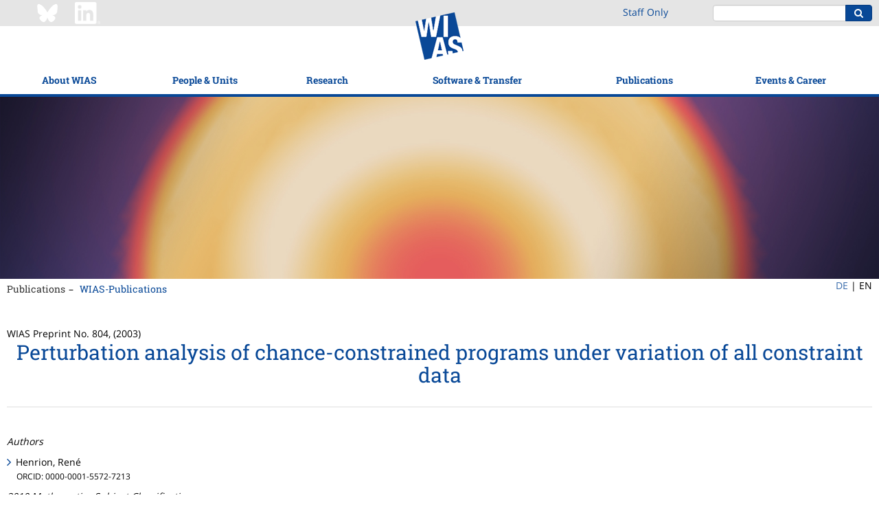

--- FILE ---
content_type: text/html;charset=ISO-8859-1
request_url: https://www.wias-berlin.de/publications/wias-publ/run.jsp?template=abstract&type=Preprint&year=2003&number=804
body_size: 38200
content:
<!DOCTYPE html>
<html lang="en">
<head>
<title>WIAS Publications List</title>
<meta http-equiv="X-UA-Compatible" content="IE=edge,chrome=1">
<meta http-equiv="content-type" content="text/html; charset=utf-8"/>
<meta name="viewport" content="width=device-width, initial-scale=1">
<link href="/layout3/fonts/Font-Awesome/css/font-awesome.min.css" rel="stylesheet">
<link rel="stylesheet" href="/layout3/css/main.css">
<link rel="shortcut icon" type="image/x-icon" href="/layout3/img/favicon.ico" />
<!-- start of user page head -->
<link rel="SCHEMA.dc" href="http://purl.org/metadata/dublin_core_elements"/>
<link rel="SCHEMA.msc91" href="http://www.ams.org/msc/"/>
<link rel="SCHEMA.msc00" href="http://www.ams.org/msc/"/>
<link rel="SCHEMA.msc10" href="http://www.ams.org/msc/"/>
<link rel="SCHEMA.msc20" href="http://www.ams.org/msc/"/>
<script src='https://cdn.mathjax.org/mathjax/latest/MathJax.js?config=TeX-AMS-MML_HTMLorMML'></script>
<meta name="citation_title" content="Perturbation analysis of chance-constrained programs under variation of all constraint data"/>
<meta name="citation_author" content="Henrion, Rene"/>
<meta name="citation_publication_date" content="2010/01/27"/>
<meta name="DC.Creator.PersonalName" content="Henrion, Rene"/>
<meta name="DC.Subject.MscPrimary" content="(SCHEME=msc10) 90C15"/>
<meta name="DC.Subject.MscSecondary" content="(SCHEME=msc10) 90C31"/>
<meta name="DC.Subject.Msc" content="(SCHEME=msc10) 90C15"/>
<meta name="DC.Subject.Msc" content="(SCHEME=msc10) 90C31"/>
<meta name="DC.Description.Abstract" content="(SCHEME=url) #abstract"/>
<meta name="DC.Format" content="text/html"/>
<meta name="DC.Identifier" content="(SCHEME=url)https://www.wias-berlin.de/preprint/804/wias_preprints_804.ps"/>
<meta name="DC.Identifier" content="(SCHEME=url)https://www.wias-berlin.de/preprint/804/wias_preprints_804.pdf"/>
<meta name="DC.Source" content="Weierstrass Institute for Applied Analysis and Stochastics: Preprint 804"/>
<meta name="DC.Subject.Topic" content="Mathematics"/>
<meta name="DC.Type" content="Preprint"/>
<meta name="DC.Subject" content="probabilistic constraints, chance constraints, stability, stochastic optimization"/>
<!-- end of user page head -->
</head>
<body>
<!-- WIASHeader.getPath pathName = /publications/wias-publ/run.jsp -->
<!-- WIASHeader.getPath p = [4, 1] -->
<!-- WIASHeader.getPath l1Selected = 4 -->
<!-- WIASHeader.getPath l2Selected = 1 -->
<nav class="pushy pushy-left">
	<ul class="nav nav-mobile">
		<li><a href="/?lang=1" title="WIAS">Home</a></li>
		<li class="submenu">
			<a href="/about/mission.jsp?lang=1">About WIAS</a>
			<ul>
				<li><a href="/about/mission.jsp?lang=1">Mission</a></li>
				<li><a href="/about/facts.jsp?lang=1">Facts &amp; Figures</a></li>
				<li><a href="/about/structure/organigramm.html?lang=1">Organizational Structure</a></li>
				<li><a href="/about/board.jsp?lang=1">Scientific Advisory Board</a></li>
				<li class="submenu">
					<a href="/about/GS/index.jsp?lang=1">Support for staff</a>
					<ul>
						<li><a href="/about/GS/node1.jsp?lang=1">Gender Equality</a></li>
						<li><a href="/about/GS/node2.jsp?lang=1">Work-Life Balance</a></li>
						<li><a href="/about/diversity/?lang=1">Diversity</a></li>
						<li><a href="/about/welcome/index.jsp?lang=1">Info for New Employees</a></li>
					</ul>
				</li>
				<li class="submenu">
					<a href="/about/history.jsp?lang=1">History</a>
					<ul>
						<li><a href="/about/history1.jsp?lang=1">Forerunner Institutions</a></li>
						<li><a href="/about/history2.jsp?lang=1">WIAS (from 1992)</a></li>
						<li><a href="/about/weierstrass/cv.jsp?lang=1">Karl Weierstrass</a></li>
					</ul>
				</li>
				<li class="submenu">
					<a href="/contact/index.jsp?lang=1">Contact &amp; Directions</a>
					<ul>
						<li><a href="/contact/index.jsp?lang=1">Contact &amp; Location</a></li>
						<li><a href="/about/visitors/index.jsp?lang=1">How to get to?</a></li>
					</ul>
				</li>
			</ul>
		</li>
		<li class="submenu">
			<a href="/contact/staff/index.jsp?lang=1">People &amp; Units</a>
			<ul>
				<li><a href="/contact/staff/index.jsp?lang=1">Staff</a></li>
				<li><a href="/contact/nostaff.jsp?act=y&isGuests=n&amp;lang=1">Research Fellows</a></li>
				<li><a href="/contact/nostaff.jsp?act=y&isGuests=y&amp;lang=1">Guests</a></li>
				<li><a href="/contact/nonresident/index.jsp?lang=1#honorary_members">Honorary Members</a></li>
				<li><a href="/contact/nonresident/index.jsp?lang=1#assoc_sci">Associated Scientists</a></li>
				<li><a href="/contact/alumni/index.jsp?lang=1">WIAS Alumni</a></li>
				<li class="submenu">
					<a href="/contact/staff/index.jsp?lang=1">Non-scientific Units</a>
					<ul>
						<li><a href="/services/directorsoffice/index.jsp?lang=1">Director&apos;s Office</a></li>
						<li><a href="/services/administration/index.jsp?lang=1">Administration</a></li>
						<li><a href="/imu/index.jsp?lang=1">IMU Secretariat</a></li>
						<li><a href="/computing/index.jsp?lang=1">Computing Department</a></li>
					</ul>
				</li>
			</ul>
		</li>
		<li class="submenu">
			<a href="/research/index.jsp?lang=1">Research</a>
			<ul>
				<li><a href="/research/index.jsp?lang=1">Research Overview</a></li>
				<li><a href="/research/highlights/index.jsp?lang=1">Highlights</a></li>
				<li class="submenu">
					<a href="/research/mfs/index.jsp?lang=1">Main Application Areas</a>
					<ul>
						<li><a href="/research/mfs/energy/index.jsp?lang=1">Energy: Technology, Markets, Networks</a></li>
						<li><a href="/research/mfs/trans-cont/index.jsp?lang=1">Flow and Transport</a></li>
						<li><a href="/research/mfs/phase-tran/index.jsp?lang=1">Materials Modeling</a></li>
						<li><a href="/research/mfs/nano-el/index.jsp?lang=1">Quantum and Optoelectronics</a></li>
						<li><a href="/research/mfs/optim/index.jsp?lang=1">Optimization and Control in Technology and Economy</a></li>
						<li><a href="/research/mfs/biomed/index.jsp?lang=1">Quantitative Biomedicine</a></li>
					</ul>
				</li>
				<li class="submenu">
					<a href="/research/rgs/index.jsp?lang=1">Research Groups</a>
					<ul>
						<li><a href="/research/rgs/fg1/index.jsp?lang=1">Partial Differential Equations</a></li>
						<li><a href="/research/rgs/fg2/index.jsp?lang=1">Laser Dynamics</a></li>
						<li><a href="/research/rgs/fg3/index.jsp?lang=1">Numerical Mathematics and Scientific Computing</a></li>
						<li><a href="/research/rgs/fg4/index.jsp?lang=1">Nonlinear Optimization and Inverse Problems</a></li>
						<li><a href="/research/rgs/fg5/index.jsp?lang=1">Interacting Random Systems</a></li>
						<li><a href="/research/rgs/fg6/index.jsp?lang=1">Stochastic Algorithms and Nonparametric Statistics</a></li>
						<li><a href="/research/rgs/fg7/index.jsp?lang=1">Thermodynamic Modeling and Analysis of Phase Transitions</a></li>
						<li><a href="/research/rgs/fg8/index.jsp?lang=1">Nonsmooth Variational Problems and Operator Equations</a></li>
					</ul>
				</li>
				<li class="submenu">
					<a href="/research/lgs/index.jsp?lang=1">Flexible Research Platform</a>
					<ul>
						<li><a href="/research/ws/w2/index.jsp?lang=1">Data-driven Optimization and Control</a></li>
						<li><a href="/research/ws/w3/index.jsp?lang=1">Multi-species Balance Laws</a></li>
						<li><a href="/research/lgs/lg5/index.jsp?lang=1">Numerical Methods for Innovative Semiconductor Devices</a></li>
						<li><a href="/research/lgs/lg6/index.jsp?lang=1">Probabilistic Methods for Dynamic Communication Networks</a></li>
						<li><a href="/research/fps/fp2/index.jsp?lang=1">Simulation of Semiconductor Devices for Quantum Technologies</a></li>
						<li><a href="/research/lgs/further.jsp?lang=1"><i>Former Groups</i></a></li>
					</ul>
				</li>
				<li><a href="/research/topics.jsp?lang=1">Research Topics</a></li>
				<li><a href="/projects/index.jsp?lang=1">Funded Projects</a></li>
				<li class="submenu">
					<a href="/research/Leibniz-MMS/index.jsp?lang=1">Leibniz Network MMS</a>
					<ul>
						<li><a href="/research/Leibniz-MMS/index.jsp?lang=1">Background</a></li>
						<li><a href="/research/Leibniz-MMS/MMSLeibniz.jsp?lang=1">MMS@Leibniz</a></li>
						<li><a href="/research/Leibniz-MMS/Events.jsp?lang=1">Events</a></li>
						<li><a href="/research/Leibniz-MMS/MMS_days.jsp?lang=1">Leibniz MMS Days</a></li>
						<li><a href="/research/Leibniz-MMS/call-seed-money.jsp?lang=1">MMS Seed Money Grants</a></li>
						<li><a href="/research/Leibniz-MMS/Netzwerkpartner.jsp?lang=1">Network Partners</a></li>
						<li><a href="/research/Leibniz-MMS/Kooperationen.jsp?lang=1">Cooperations</a></li>
						<li><a href="/research/Leibniz-MMS/MMS_Science_Slam.jsp?lang=1">Leibniz MMS Science Slam</a></li>
					</ul>
				</li>
				<li class="submenu">
					<a href="/research/resp/index.jsp?lang=1">Good Scientific Practice</a>
					<ul>
						<li><a href="/research/resp/index.jsp?lang=1">Overview</a></li>
						<li><a href="/research/resp/ow.jsp?lang=1">Ombudsperson Services</a></li>
						<li><a href="/research/KEF/index.jsp?lang=1">Security-related Research</a></li>
						<li><a href="/research/RDM/index.jsp?lang=1">Research Data Management</a></li>
						<li><a href="/about/leadership.jsp?lang=1">Leadership Principles</a></li>
					</ul>
				</li>
			</ul>
		</li>
		<li class="submenu">
			<a href="/software/index.jsp?lang=1">Software &amp; Transfer</a>
			<ul>
				<li><a href="/software/index.jsp?lang=1">WIAS-Software</a></li>
				<li class="submenu">
					<a href="/consulting/index.jsp?lang=1">Cooperation and Consulting</a>
					<ul>
						<li><a href="/consulting/index.jsp?lang=1">Overview</a></li>
						<li><a href="/consulting/approach.jsp?lang=1">Approach</a></li>
						<li><a href="/consulting/examples.jsp?lang=1">Case Studies</a></li>
						<li><a href="/consulting/offers.jsp?lang=1">Technology Offers</a></li>
					</ul>
				</li>
				<li class="submenu">
					<a href="/spinoffs/index.jsp?lang=1">Spin-offs</a>
					<ul>
						<li><a href="/spinoffs/index.jsp?lang=1">Commercialization through spin-offs</a></li>
						<li><a href="/spinoffs/MSim/index.jsp?lang=1">m4sim</a></li>
						<li><a href="/spinoffs/rDesign/index.jsp?lang=1">rDesign (now: Rafinex)</a></li>
					</ul>
				</li>
				<li class="submenu">
					<a href="/transfer/index.jsp?lang=1">Knowledge Transfer</a>
					<ul>
						<li><a href="/transfer/index.jsp?lang=1">Outreach</a></li>
						<li><a href="/transfer/highlights/index.jsp?lang=1">WIAS Stories</a></li>
						<li><a href="/transfer/movies/index.jsp?lang=1">Movies and Recordings</a></li>
						<li class="submenu">
							<a href="/transfer/MeJ/index.jsp?lang=1">Workshops for Pupils</a>
							<ul>
								<li><a href="/transfer/MeJ/index.jsp?lang=1">MATh.en.JEANS (Concept)</a></li>
								<li><a href="/transfer/MeJ/mejkonferenz25/index.jsp?lang=1">MATh.en.JEANS Conference 2025</a></li>
							</ul>
						</li>
					</ul>
				</li>
				<li><a href="/lectures/index.jsp?lang=1">Teaching</a></li>
			</ul>
		</li>
		<li class="submenu">
			<a href="/publications/refereed/index.jsp?lang=1">Publications</a>
			<ul>
				<li><a href="/publications/refereed/index.jsp?lang=1">Refereed Publications</a></li>
				<li><a href="/publications/wias-publ/index.jsp?lang=1">WIAS-Publications</a></li>
				<li><a href="/publications/external/index.jsp?lang=1">External Preprints</a></li>
				<li><a href="/publications/theses/index.jsp?lang=1">Theses</a></li>
				<li><a href="/services/library/index.jsp?lang=1">Library</a></li>
			</ul>
		</li>
		<li class="submenu">
			<a href="/events/events/index.jsp?lang=1">Events &amp; Career</a>
			<ul>
				<li class="submenu">
					<a href="/events/events/index.jsp?lang=1">Events</a>
					<ul>
						<li><a href="/events/events/index.jsp?lang=1">Overview</a></li>
						<li><a href="/seminars/index.jsp?lang=1">Research Seminars</a></li>
						<li><a href="/workshops/index.jsp?lang=1">Workshops</a></li>
						<li><a href="/events/mathcal.jsp?lang=1">Mathematical Calendar Berlin/Potsdam</a></li>
					</ul>
				</li>
				<li><a href="/jobs/index.jsp?lang=1">Job Offers</a></li>
				<li class="submenu">
					<a href="/about/GS/IRunge/index.jsp?lang=1">Iris Runge Program</a>
					<ul>
						<li><a href="/about/GS/IRunge/index.jsp?lang=1">Overview</a></li>
						<li><a href="/about/GS/IRunge/postdoc/index.jsp?lang=1">Postdoctoral Program</a></li>
						<li><a href="/about/GS/IRunge/master/index.jsp?lang=1">Female Master Students Program</a></li>
					</ul>
				</li>
				<li><a href="/about/matsebild.jsp?lang=1">Apprenticeship Training</a></li>
			</ul>
		</li>
		<li><a href="/intern/wias/index.jsp?lang=1" title="Staff Only">Staff&nbsp;Only</a></li>
	</ul>
</nav>
<div class="site-overlay"></div>
<div class="push">
<header>
	<div class="topbar">
		<div class="container-fluid content-width">
			<div class="row">
				<div class="hidden-xs hidden-sm col-md-3 col-md-offset-1" style="padding:3px 0;">
					<a href="https://bsky.app/profile/weierstrassinst.bsky.social/" ><img src="/about/social/Bluesky_Logo_white.png" width="32" height="32" style="margin-right: 20px;"></a>
					<a href="https://www.linkedin.com/company/weierstrass-institute/" ><img src="/about/social/Linkedin_Logo_wht.png" width="37" height="32"></a>
				</div>
				<div class="hidden-xs hidden-sm col-md-1 col-md-offset-13" style="padding:8px 0;">
						<a href="/intern/wias/index.jsp?lang=1" title="Staff Only">Staff&nbsp;Only</a>
				</div>
				<div class="col-xs-4 visible-xs visible-sm">
					<div class="menu-btn">
						<div class="inner"></div>
					</div>
				</div>
				<div class="col-xs-7 visible-xs visible-sm" style="padding:3px 0;">
					<a href="https://www.linkedin.com/company/weierstrass-institute/" ><img src="/about/social/Linkedin_Logo_wht.png" width="37" height="32"></a>
				</div>
				<div class="col-xs-13 col-md-5 col-md-offset-1">
					<div class="pull-right">
						<form action="https://www.google.com/search" class="form-inline search-form">
							<div class="form-group">
								<div class="input-group">
									<input type="text" class="form-control" name="q" value="                                                                    site:www.wias-berlin.de">
									<input type="hidden" name="hl" value="en">
									<input type="hidden" name="safe" value="vss">
									<span class="input-group-btn">
										<button class="btn btn-primary" type="submit"><i class="fa fa-search"></i></button>
									</span>
								</div>
							</div>
						</form>
					</div>
				</div>
			</div>
		</div>
	</div>
	<div class="navbar">
		<div class="container-fluid content-width">
			<a class="logo-tablet" href="/"><img src="/layout3/img/logo-tablet.png" alt=""/></a>
		</div>
		<div class="container-fluid content-width">
			<ul class="nav nav-main">
				<li class="dropdown dropdown-open-right">
					<a href="/about/mission.jsp?lang=1" data-toggle="dropdown">About WIAS</a>
					<ul class="dropdown-menu">
						<li><a href="/about/mission.jsp?lang=1">Mission</a></li>
						<li><a href="/about/facts.jsp?lang=1">Facts &amp; Figures</a></li>
						<li><a href="/about/structure/organigramm.html?lang=1">Organizational Structure</a></li>
						<li><a href="/about/board.jsp?lang=1">Scientific Advisory Board</a></li>
						<li>
							<a href="/about/GS/index.jsp?lang=1" class="trigger" >Support for staff <span class="trigger fa fa-chevron-right"></span></a>
							<ul class="dropdown-menu sub-menu pull-left">
								<li><a href="/about/GS/node1.jsp?lang=1">Gender Equality</a></li>
								<li><a href="/about/GS/node2.jsp?lang=1">Work-Life Balance</a></li>
								<li><a href="/about/diversity/?lang=1">Diversity</a></li>
								<li><a href="/about/welcome/index.jsp?lang=1">Info for New Employees</a></li>
							</ul>
						</li>
						<li>
							<a href="/about/history.jsp?lang=1" class="trigger" >History <span class="trigger fa fa-chevron-right"></span></a>
							<ul class="dropdown-menu sub-menu pull-left">
								<li><a href="/about/history1.jsp?lang=1">Forerunner Institutions</a></li>
								<li><a href="/about/history2.jsp?lang=1">WIAS (from 1992)</a></li>
								<li><a href="/about/weierstrass/cv.jsp?lang=1">Karl Weierstrass</a></li>
							</ul>
						</li>
						<li>
							<a href="/contact/index.jsp?lang=1" class="trigger" >Contact &amp; Directions <span class="trigger fa fa-chevron-right"></span></a>
							<ul class="dropdown-menu sub-menu pull-left">
								<li><a href="/contact/index.jsp?lang=1">Contact &amp; Location</a></li>
								<li><a href="/about/visitors/index.jsp?lang=1">How to get to?</a></li>
							</ul>
						</li>
					</ul>
				</li>
				<li class="dropdown dropdown-open-right">
					<a href="/contact/staff/index.jsp?lang=1" data-toggle="dropdown">People &amp; Units</a>
					<ul class="dropdown-menu">
						<li><a href="/contact/staff/index.jsp?lang=1">Staff</a></li>
						<li><a href="/contact/nostaff.jsp?act=y&isGuests=n&amp;lang=1">Research Fellows</a></li>
						<li><a href="/contact/nostaff.jsp?act=y&isGuests=y&amp;lang=1">Guests</a></li>
						<li><a href="/contact/nonresident/index.jsp?lang=1#honorary_members">Honorary Members</a></li>
						<li><a href="/contact/nonresident/index.jsp?lang=1#assoc_sci">Associated Scientists</a></li>
						<li><a href="/contact/alumni/index.jsp?lang=1">WIAS Alumni</a></li>
						<li>
							<a href="/contact/staff/index.jsp?lang=1" class="trigger" >Non-scientific Units <span class="trigger fa fa-chevron-right"></span></a>
							<ul class="dropdown-menu sub-menu pull-left">
								<li><a href="/services/directorsoffice/index.jsp?lang=1">Director&apos;s Office</a></li>
								<li><a href="/services/administration/index.jsp?lang=1">Administration</a></li>
								<li><a href="/imu/index.jsp?lang=1">IMU Secretariat</a></li>
								<li><a href="/computing/index.jsp?lang=1">Computing Department</a></li>
							</ul>
						</li>
					</ul>
				</li>
				<li class="dropdown dropdown-open-right">
					<a href="/research/index.jsp?lang=1" data-toggle="dropdown">Research</a>
					<ul class="dropdown-menu">
						<li><a href="/research/index.jsp?lang=1">Research Overview</a></li>
						<li><a href="/research/highlights/index.jsp?lang=1">Highlights</a></li>
						<li>
							<a href="/research/mfs/index.jsp?lang=1" class="trigger" >Main Application Areas <span class="trigger fa fa-chevron-right"></span></a>
							<ul class="dropdown-menu sub-menu pull-left">
								<li><a href="/research/mfs/energy/index.jsp?lang=1">Energy: Technology, Markets, Networks</a></li>
								<li><a href="/research/mfs/trans-cont/index.jsp?lang=1">Flow and Transport</a></li>
								<li><a href="/research/mfs/phase-tran/index.jsp?lang=1">Materials Modeling</a></li>
								<li><a href="/research/mfs/nano-el/index.jsp?lang=1">Quantum and Optoelectronics</a></li>
								<li><a href="/research/mfs/optim/index.jsp?lang=1">Optimization and Control in Technology and Economy</a></li>
								<li><a href="/research/mfs/biomed/index.jsp?lang=1">Quantitative Biomedicine</a></li>
							</ul>
						</li>
						<li>
							<a href="/research/rgs/index.jsp?lang=1" class="trigger" >Research Groups <span class="trigger fa fa-chevron-right"></span></a>
							<ul class="dropdown-menu sub-menu pull-left">
								<li><a href="/research/rgs/fg1/index.jsp?lang=1">Partial Differential Equations</a></li>
								<li><a href="/research/rgs/fg2/index.jsp?lang=1">Laser Dynamics</a></li>
								<li><a href="/research/rgs/fg3/index.jsp?lang=1">Numerical Mathematics and Scientific Computing</a></li>
								<li><a href="/research/rgs/fg4/index.jsp?lang=1">Nonlinear Optimization and Inverse Problems</a></li>
								<li><a href="/research/rgs/fg5/index.jsp?lang=1">Interacting Random Systems</a></li>
								<li><a href="/research/rgs/fg6/index.jsp?lang=1">Stochastic Algorithms and Nonparametric Statistics</a></li>
								<li><a href="/research/rgs/fg7/index.jsp?lang=1">Thermodynamic Modeling and Analysis of Phase Transitions</a></li>
								<li><a href="/research/rgs/fg8/index.jsp?lang=1">Nonsmooth Variational Problems and Operator Equations</a></li>
							</ul>
						</li>
						<li>
							<a href="/research/lgs/index.jsp?lang=1" class="trigger" >Flexible Research Platform <span class="trigger fa fa-chevron-right"></span></a>
							<ul class="dropdown-menu sub-menu pull-left">
								<li><a href="/research/ws/w2/index.jsp?lang=1">Data-driven Optimization and Control</a></li>
								<li><a href="/research/ws/w3/index.jsp?lang=1">Multi-species Balance Laws</a></li>
								<li><a href="/research/lgs/lg5/index.jsp?lang=1">Numerical Methods for Innovative Semiconductor Devices</a></li>
								<li><a href="/research/lgs/lg6/index.jsp?lang=1">Probabilistic Methods for Dynamic Communication Networks</a></li>
								<li><a href="/research/fps/fp2/index.jsp?lang=1">Simulation of Semiconductor Devices for Quantum Technologies</a></li>
								<li><a href="/research/lgs/further.jsp?lang=1"><i>Former Groups</i></a></li>
							</ul>
						</li>
						<li><a href="/research/topics.jsp?lang=1">Research Topics</a></li>
						<li><a href="/projects/index.jsp?lang=1">Funded Projects</a></li>
						<li>
							<a href="/research/Leibniz-MMS/index.jsp?lang=1" class="trigger" >Leibniz Network MMS <span class="trigger fa fa-chevron-right"></span></a>
							<ul class="dropdown-menu sub-menu pull-left">
								<li><a href="/research/Leibniz-MMS/index.jsp?lang=1">Background</a></li>
								<li><a href="/research/Leibniz-MMS/MMSLeibniz.jsp?lang=1">MMS@Leibniz</a></li>
								<li><a href="/research/Leibniz-MMS/Events.jsp?lang=1">Events</a></li>
								<li><a href="/research/Leibniz-MMS/MMS_days.jsp?lang=1">Leibniz MMS Days</a></li>
								<li><a href="/research/Leibniz-MMS/call-seed-money.jsp?lang=1">MMS Seed Money Grants</a></li>
								<li><a href="/research/Leibniz-MMS/Netzwerkpartner.jsp?lang=1">Network Partners</a></li>
								<li><a href="/research/Leibniz-MMS/Kooperationen.jsp?lang=1">Cooperations</a></li>
								<li><a href="/research/Leibniz-MMS/MMS_Science_Slam.jsp?lang=1">Leibniz MMS Science Slam</a></li>
							</ul>
						</li>
						<li>
							<a href="/research/resp/index.jsp?lang=1" class="trigger" >Good Scientific Practice <span class="trigger fa fa-chevron-right"></span></a>
							<ul class="dropdown-menu sub-menu pull-left">
								<li><a href="/research/resp/index.jsp?lang=1">Overview</a></li>
								<li><a href="/research/resp/ow.jsp?lang=1">Ombudsperson Services</a></li>
								<li><a href="/research/KEF/index.jsp?lang=1">Security-related Research</a></li>
								<li><a href="/research/RDM/index.jsp?lang=1">Research Data Management</a></li>
								<li><a href="/about/leadership.jsp?lang=1">Leadership Principles</a></li>
							</ul>
						</li>
					</ul>
				</li>
				<li class="logo-desktop"><a href="/"><img src="/layout3/img/logo-main.png" alt=""/></a></li>
				<li class="dropdown dropdown-open-right">
					<a href="/software/index.jsp?lang=1" data-toggle="dropdown">Software &amp; Transfer</a>
					<ul class="dropdown-menu">
						<li><a href="/software/index.jsp?lang=1">WIAS-Software</a></li>
						<li>
							<a href="/consulting/index.jsp?lang=1" class="trigger" >Cooperation and Consulting <span class="trigger fa fa-chevron-right"></span></a>
							<ul class="dropdown-menu sub-menu pull-left">
								<li><a href="/consulting/index.jsp?lang=1">Overview</a></li>
								<li><a href="/consulting/approach.jsp?lang=1">Approach</a></li>
								<li><a href="/consulting/examples.jsp?lang=1">Case Studies</a></li>
								<li><a href="/consulting/offers.jsp?lang=1">Technology Offers</a></li>
							</ul>
						</li>
						<li>
							<a href="/spinoffs/index.jsp?lang=1" class="trigger" >Spin-offs <span class="trigger fa fa-chevron-right"></span></a>
							<ul class="dropdown-menu sub-menu pull-left">
								<li><a href="/spinoffs/index.jsp?lang=1">Commercialization through spin-offs</a></li>
								<li><a href="/spinoffs/MSim/index.jsp?lang=1">m4sim</a></li>
								<li><a href="/spinoffs/rDesign/index.jsp?lang=1">rDesign (now: Rafinex)</a></li>
							</ul>
						</li>
						<li>
							<a href="/transfer/index.jsp?lang=1" class="trigger" >Knowledge Transfer <span class="trigger fa fa-chevron-right"></span></a>
							<ul class="dropdown-menu sub-menu pull-left">
								<li><a href="/transfer/index.jsp?lang=1">Outreach</a></li>
								<li><a href="/transfer/highlights/index.jsp?lang=1">WIAS Stories</a></li>
								<li><a href="/transfer/movies/index.jsp?lang=1">Movies and Recordings</a></li>
								<li>
									<a href="/transfer/MeJ/index.jsp?lang=1" class="trigger" >Workshops for Pupils <span class="trigger fa fa-chevron-right"></span></a>
									<ul class="dropdown-menu sub-menu pull-left">
										<li><a href="/transfer/MeJ/index.jsp?lang=1">MATh.en.JEANS (Concept)</a></li>
										<li><a href="/transfer/MeJ/mejkonferenz25/index.jsp?lang=1">MATh.en.JEANS Conference 2025</a></li>
									</ul>
								</li>
							</ul>
						</li>
						<li><a href="/lectures/index.jsp?lang=1">Teaching</a></li>
					</ul>
				</li>
				<li class="dropdown dropdown-open-left">
					<a href="/publications/refereed/index.jsp?lang=1" data-toggle="dropdown">Publications</a>
					<ul class="dropdown-menu">
						<li><a href="/publications/refereed/index.jsp?lang=1">Refereed Publications</a></li>
						<li><a href="/publications/wias-publ/index.jsp?lang=1">WIAS-Publications</a></li>
						<li><a href="/publications/external/index.jsp?lang=1">External Preprints</a></li>
						<li><a href="/publications/theses/index.jsp?lang=1">Theses</a></li>
						<li><a href="/services/library/index.jsp?lang=1">Library</a></li>
					</ul>
				</li>
				<li class="dropdown dropdown-open-left">
					<a href="/events/events/index.jsp?lang=1" data-toggle="dropdown">Events &amp; Career</a>
					<ul class="dropdown-menu">
						<li>
							<a href="/events/events/index.jsp?lang=1" class="trigger" >Events <span class="trigger fa fa-chevron-right"></span></a>
							<ul class="dropdown-menu sub-menu pull-left">
								<li><a href="/events/events/index.jsp?lang=1">Overview</a></li>
								<li><a href="/seminars/index.jsp?lang=1">Research Seminars</a></li>
								<li><a href="/workshops/index.jsp?lang=1">Workshops</a></li>
								<li><a href="/events/mathcal.jsp?lang=1">Mathematical Calendar Berlin/Potsdam</a></li>
							</ul>
						</li>
						<li><a href="/jobs/index.jsp?lang=1">Job Offers</a></li>
						<li>
							<a href="/about/GS/IRunge/index.jsp?lang=1" class="trigger" >Iris Runge Program <span class="trigger fa fa-chevron-right"></span></a>
							<ul class="dropdown-menu sub-menu pull-left">
								<li><a href="/about/GS/IRunge/index.jsp?lang=1">Overview</a></li>
								<li><a href="/about/GS/IRunge/postdoc/index.jsp?lang=1">Postdoctoral Program</a></li>
								<li><a href="/about/GS/IRunge/master/index.jsp?lang=1">Female Master Students Program</a></li>
							</ul>
						</li>
						<li><a href="/about/matsebild.jsp?lang=1">Apprenticeship Training</a></li>
					</ul>
				</li>
			</ul>
		</div>
	</div>
</header>
<div class="visual"><img src="/layout3/img/visuals/wias-simulationen_slider_25.jpg" alt="" width="100%"/>
</div>
<div class="container-fluid content-width">
	<div class="row">
		<div class="col-xs-24 col-sm-21">
			<ul class="nav nav-breadcrumb">
				<li><a href="/publications/refereed/index.jsp?lang=1">Publications</a></li>
				<li><a href="/publications/wias-publ/index.jsp?lang=1">WIAS-Publications</a></li>
			</ul>
		</div>
		<div class="col-md-2 col-md-offset-22" style="float:none;">
			<ul class="nav nav-lang">
				<li><a href="/publications/wias-publ/run.jsp?lang=0&template=abstract&type=Preprint&year=2003&number=804">DE</a>&nbsp;| </li>
				<li>EN</li>
			</ul>
		</div>
	</div>
</div>
<div class="main-content">
	<div class="container-fluid content-width">
			<div class="row">
				<div class="col-md-24">
<!-- start of user page body -->


WIAS Preprint No. 804, (2003)
<h1>Perturbation analysis of chance-constrained programs under variation of all constraint data</h1>
<hr noshade="noshade" size="1"/><br/>
<p><em>Authors</em></p>
<ul>
<li>Henrion, Ren&eacute;<br/><small>ORCID: 0000-0001-5572-7213</small></li>
</ul>
<p><em>2010 Mathematics Subject Classification</em></p>
<ul><li>90C15 90C31</li></ul>

<p><em>Keywords</em></p>
<ul><li>probabilistic constraints, chance constraints, stability, stochastic optimization</li></ul>
<!--DOI-->
<p><em>DOI</em></p>
<p><a href="http://dx.doi.org/10.20347/WIAS.PREPRINT.804">10.20347/WIAS.PREPRINT.804</a></p>
<!--/DOI-->

<!--Abstract-->
<p><em>Abstract</em></p>
<p><a name="abstract"></a>We consider stability of solutions to optimization problems with probabilistic constraints under perturbations of all constraint data (probability level, probability measure, deterministic constraints, random set mapping). Constraint qualifications ensuring stability are derived for each of the single parameters. Examples illustrating the necessity of the stated conditions as well as the limitations of the given results are provided.</p>
<!--/Abstract-->
<!--appeared-->
<p><em>Appeared in</em></p>
<ul><li>R. Henrion, Dynamic Stochastic Optimization, K. Marti, ed., vol. 532 of Lecture Notes in Economics and Mathematical Systems, Springer, Heidelberg, 2004, pp. 257--274</li></ul>
<!--/appeared-->


<!--documents-->
<p><em>Download Documents</em></p>
<ul>
<li><a href="https://www.wias-berlin.de/preprint/804/wias_preprints_804.pdf">PDF (328 kByte)</a></li>

<li><a href="https://www.wias-berlin.de/preprint/804/wias_preprints_804.ps">Postscript (325 kByte)</a></li>



</ul>
<!--/documents-->

<!-- end of user page body -->
			</div>
		</div>
	</div>
</div>
<footer>
	<div class="brands">
		<div class="skewed-bg"></div>
		<div class="container-fluid content-width">
			<div class="row">
				<div class="col-xs-20 col-xs-push-2 col-md-24 col-md-push-0">
					<hr>
				</div>
			</div>
			<div class="row">
				<div class="col-xs-20 col-xs-push-2 col-md-5 col-md-push-0">
					<dl>
						<dt>Member of the Leibniz Association</dt>
						<dd><a href="https://www.leibniz-gemeinschaft.de/"><img src="/layout3/img/brands/logo-1.png" alt=""/></a></dd>
					</dl>
				</div>
				<div class="col-xs-20 col-xs-push-2 col-md-5 col-md-push-0">
					<dl>
						<dt>Part of the Forschungsverbund Berlin e.V.</dt>
						<dd><a href="https://www.fv-berlin.de/"><img src="/layout3/img/brands/logo-2.png" alt=""/></a></dd>
					</dl>
				</div>
				<div class="col-xs-20 col-xs-push-2 col-md-5 col-md-push-0">
					<dl>
						<dt>Seat of the Secretariat of the International Mathematical Union</dt>
						<dd><a href="https://www.mathunion.org/"><img src="/layout3/img/brands/logo-3.png" alt=""/></a></dd>
					</dl>
				</div>
				<div class="col-xs-20 col-xs-push-2 col-md-5 col-md-push-0">
					<dl>
						<dt>Seat of the office of the Deutsche Mathematiker-Vereinigung</dt>
						<dd><a href="https://dmv.mathematik.de/"><img src="/layout3/img/brands/logo-4.png" alt=""/></a></dd>
					</dl>
				</div>
				<div class="col-xs-20 col-xs-push-2 col-md-4 col-md-push-0">
					<dl>
						<dt>Certified by audit berufundfamilie</dt>
						<dd><a href="https://www.berufundfamilie.de/"><img src="/layout3/img/brands/logo-5.png" alt=""/></a></dd>
					</dl>
				</div>
			</div>
		</div>
	</div>
	<div class="links">
		<div class="container-fluid content-width" style="color: #FFFFFF;">
			<div class="row footer-logo">
				<div class="col-sm-24">
					<a href="/"><img alt="WIAS Logo" src="/layout3/img/logo-footer.png"></a>
				</div>
			</div>
			<div class="row">
				<div class="col-sm-8 col-md-6 equal-height-footer">
					<h6>About WIAS</h6>
					<ul class="nav nav-footer">
						<li><a href="/about/mission.jsp?lang=1">Mission</a></li>
						<li><a href="/about/facts.jsp?lang=1">Facts &amp; Figures</a></li>
						<li><a href="/about/structure/organigramm.html?lang=1">Organizational Structure</a></li>
						<li><a href="/about/board.jsp?lang=1">Scientific Advisory Board</a></li>
						<li><a href="/about/GS/index.jsp?lang=1">Support for staff</a></li>
						<li><a href="/about/history.jsp?lang=1">History</a></li>
						<li><a href="/contact/index.jsp?lang=1">Contact &amp; Directions</a></li>
					</ul>
					<h6>People &amp; Units</h6>
					<ul class="nav nav-footer">
						<li><a href="/contact/staff/index.jsp?lang=1">Staff</a></li>
						<li><a href="/contact/nostaff.jsp?act=y&isGuests=n&amp;lang=1">Research Fellows</a></li>
						<li><a href="/contact/nostaff.jsp?act=y&isGuests=y&amp;lang=1">Guests</a></li>
						<li><a href="/contact/nonresident/index.jsp?lang=1#honorary_members">Honorary Members</a></li>
						<li><a href="/contact/nonresident/index.jsp?lang=1#assoc_sci">Associated Scientists</a></li>
						<li><a href="/contact/alumni/index.jsp?lang=1">WIAS Alumni</a></li>
						<li><a href="/contact/staff/index.jsp?lang=1">Non-scientific Units</a></li>
					</ul>
				</div>
				<div class="col-sm-8 col-md-6 equal-height-footer">
					<h6>Research</h6>
					<ul class="nav nav-footer">
						<li><a href="/research/index.jsp?lang=1">Research Overview</a></li>
						<li><a href="/research/highlights/index.jsp?lang=1">Highlights</a></li>
						<li><a href="/research/mfs/index.jsp?lang=1">Main Application Areas</a></li>
						<li><a href="/research/rgs/index.jsp?lang=1">Research Groups</a></li>
						<li><a href="/research/lgs/index.jsp?lang=1">Flexible Research Platform</a></li>
						<li><a href="/research/topics.jsp?lang=1">Research Topics</a></li>
						<li><a href="/projects/index.jsp?lang=1">Funded Projects</a></li>
						<li><a href="/research/Leibniz-MMS/index.jsp?lang=1">Leibniz Network MMS</a></li>
						<li><a href="/research/resp/index.jsp?lang=1">Good Scientific Practice</a></li>
					</ul>
					<h6>Software &amp; Transfer</h6>
					<ul class="nav nav-footer">
						<li><a href="/software/index.jsp?lang=1">WIAS-Software</a></li>
						<li><a href="/consulting/index.jsp?lang=1">Cooperation and Consulting</a></li>
						<li><a href="/spinoffs/index.jsp?lang=1">Spin-offs</a></li>
						<li><a href="/transfer/index.jsp?lang=1">Knowledge Transfer</a></li>
						<li><a href="/lectures/index.jsp?lang=1">Teaching</a></li>
					</ul>
					<h6>Publications</h6>
					<ul class="nav nav-footer">
						<li><a href="/publications/refereed/index.jsp?lang=1">Refereed Publications</a></li>
						<li><a href="/publications/wias-publ/index.jsp?lang=1">WIAS-Publications</a></li>
						<li><a href="/publications/external/index.jsp?lang=1">External Preprints</a></li>
						<li><a href="/publications/theses/index.jsp?lang=1">Theses</a></li>
						<li><a href="/services/library/index.jsp?lang=1">Library</a></li>
					</ul>
				</div>
				<div class="col-sm-8 col-md-6 equal-height-footer">
					<h6>Events &amp; Career</h6>
					<ul class="nav nav-footer">
						<li><a href="/events/events/index.jsp?lang=1">Events</a></li>
						<li><a href="/jobs/index.jsp?lang=1">Job Offers</a></li>
						<li><a href="/about/GS/IRunge/index.jsp?lang=1">Iris Runge Program</a></li>
						<li><a href="/about/matsebild.jsp?lang=1">Apprenticeship Training</a></li>
					</ul>
					<h6>Service</h6>
					<ul class="nav nav-footer">
						<li><a href="/services/directorsoffice">Direktorat</a></li>
						<li><a href="/services/administration">Verwaltung</a></li>
						<li><a href="/imu">IMU-Sekretariat</a></li>
						<li><a href="/services/library">Bibliothek</a></li>
						<li><a href="/computing">Rechentechnik</a></li>
					</ul>
				</div>
				<div class="hidden-xs hidden-sm col-md-6 equal-height-footer">
					<p>Weierstra&szlig;-Institut f&uuml;r angewandte Analysis und Stochastik</p>
					<p>
						Anton-Wilhelm-Amo-Str. 39 &middot; 10117 Berlin<br/>
						<a href="mailto:contact-PleaseRemoveThisText-@wias-berlin.de" style="color:#FFFFFF;"><span class="mailaddress">contact<span style="display:none;">-PleaseRemoveThisText-</span><span style="display:inline;">@wias-berlin.de</span></span></a><br/>
						Tel 030 20372-0<br/>
						Fax 030 20372-303
					</p>
					<br/>
					<ul class="nav nav-footer">
						<li><a href="/jobs">Jobs</a></li>
						<li><a href="/sitemap">Sitemap</a></li>
					</ul>
					<ul class="nav nav-footer">
						<li><a href="/about/privacy.jsp?lang=1">Privacy</a></li>
						<li><a href="/about/accessibility.jsp?lang=1">Accessibility</a></li>
						<li><a href="/about/imprint.jsp">Impressum &amp; Copyright</a></li>
					</ul>
				</div>
			</div>
			<div class="row">
				<div class="visible-xs visible-sm col-sm-10">
					<p>Weierstra&szlig;-Institut f&uuml;r angewandte Analysis und Stochastik</p>
					<p>
						Anton-Wilhelm-Amo-Str. 39 &middot; 10117 Berlin<br/>
						<a href="mailto:contact-PleaseRemoveThisText-@wias-berlin.de" style="color:#FFFFFF;"><span class="mailaddress">contact<span style="display:none;">-PleaseRemoveThisText-</span><span style="display:inline;">@wias-berlin.de</span></span></a><br/>
						Tel 030 20372-0<br/>
						Fax 030 20372-303
					</p>
					<br/>
					<ul class="nav nav-footer">
						<li><a href="/jobs">Jobs</a></li>
						<li><a href="/sitemap">Sitemap</a></li>
					</ul>
					<ul class="nav nav-footer">
						<li><a href="/about/privacy.jsp?lang=1">Privacy</a></li>
						<li><a href="/about/accessibility.jsp?lang=1">Accessibility</a></li>
						<li><a href="/about/imprint.jsp">Impressum</a></li>
						<li><a href="/about/imprint.jsp">Copyright</a></li>
					</ul>
				</div>
			</div>
		</div>
	</div>
</footer>
</div><!-- EO .push -->
<script src="/layout3/js/prod.min.js"></script>
</body>
<!-- infoText
WIASHeader.doStartTag version = 3
WIASHeader.doStartTag version = 3
WIASHeader.doAfterBody version = 3
WIASHeader.doAfterBody pageContext.getRequest().getParameterMap() = org.apache.catalina.util.ParameterMap@3f12b678
WIASHeader.doAfterBody versionS = null
WIASHeader.doAfterBody e = java.lang.NumberFormatException: null
WIASHeader.doAfterBody version = 3
WIASHeader.getPath l1Selected = 4
WIASHeader.getPath L1MENU.getItemsCount() = 6
WIASHeader.getPath l2Selected = 1
WIASHeader.getPath l2Menu.getItemsCount() = 5
WIASHeader.getPath l3Selected = -1
-->
</html>
